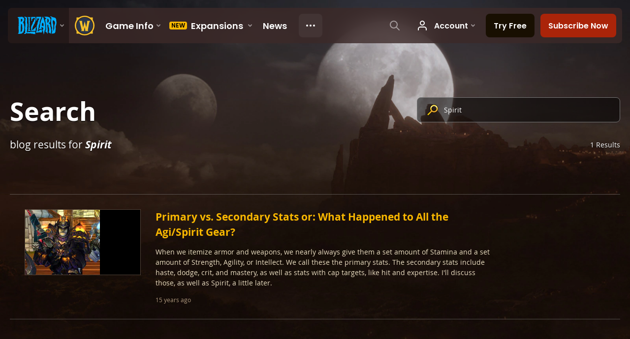

--- FILE ---
content_type: text/html; charset=utf-8
request_url: https://worldofwarcraft.blizzard.com/en-us/search/blog?k=Spirit
body_size: 5002
content:
<!DOCTYPE html><html lang="en-US"><head><script type="text/javascript" src="https://assets-bwa.worldofwarcraft.blizzard.com/base-web-components.dbefbe4d9d8567c87d35.js"></script><title>Search</title><script>var optimizelyEnabled = false;
try {
  optimizelyEnabled = JSON.parse('true');
} catch (err) {
  console.log(err);
}
</script><script>var optimizelyLoaded = (function () {
  var OPTIMIZELY_AGENT_LOADED_EVENT = 'OptimizelyWebLoaded';
  var OPTIMIZELY_FULLSTACK_DATAFILE_LOADED_EVENT = 'OptimizelyFullstackDataFileLoaded';

  function initOptimizely() {
    var agentScript = document.createElement('script');
    agentScript.src = 'https://cdn.optimizely.com/js/8521175242.js';
    agentScript.onload = function () {
      optimizelyLoaded = true;
      trigger(OPTIMIZELY_AGENT_LOADED_EVENT);
    };
    document.head.appendChild(agentScript);

    var optimizelySdkKey = '';
    var optimizelySdkEnabled = false;
    try {
      optimizelySdkEnabled = JSON.parse('true');
    } catch (err) {
      console.log(err);
    }
    if (optimizelySdkKey && optimizelySdkEnabled) {
      var dataFileScript = document.createElement('script');
      dataFileScript.src = 'https://cdn.optimizely.com/datafiles/' + optimizelySdkKey + '.json/tag.js';
      dataFileScript.onload = function () {
        trigger(OPTIMIZELY_FULLSTACK_DATAFILE_LOADED_EVENT);
      };
      document.head.appendChild(dataFileScript);
    }
  }

  var optimizelyLoaded = false;
  var COOKIE_CONSENT_EVENT = 'CookieConsentChange';
  var cookieConsentChangeEventListener = window.addEventListener(COOKIE_CONSENT_EVENT, function () {
    if (BlzCookieConsent.isPerformanceStorageAllowed()) {
      initOptimizely();
    }
    window.removeEventListener(COOKIE_CONSENT_EVENT, cookieConsentChangeEventListener);
  });

  return function () {
    return optimizelyLoaded;
  };
})();</script><meta name="viewport" content="width=device-width, initial-scale=1, maximum-scale=1, user-scalable=no"><meta http-equiv="X-UA-Compatible" content="IE=edge"><meta name="referrer" content="no-referrer-when-downgrade"><meta name="description" content="Join thousands of mighty heroes in Azeroth, a world of magic and limitless adventure."/><meta property="fb:app_id" content="175314325675"/><meta property="og:site_name" content="World of Warcraft"/><meta property="og:title" content="Search"/><meta property="og:image" content="https://bnetcmsus-a.akamaihd.net/cms/template_resource/fh/FHSCSCG9CXOC1462229977849.png"/><meta property="og:description" content="Join thousands of mighty heroes in Azeroth, a world of magic and limitless adventure."/><meta property="og:url" content="https://worldofwarcraft.blizzard.com/en-us/search/blog?k=Spirit"/><meta name="twitter:card" content="summary"/><meta name="twitter:site" content="@warcraft"/><link rel="icon" type="image/x-icon" href="https://assets-bwa.worldofwarcraft.blizzard.com/static/wow-icon-32x32.1a38d7c1c3d8df560d53f5c2ad5442c0401edf83.png"><script>(function (w, d, s, l, i) {
  w[l] = w[l] || [];
  w[l].push({ 'gtm.start': new Date().getTime(), event: 'gtm.js' });
  var f = d.getElementsByTagName(s)[0],
    j = d.createElement(s),
    dl = l != 'dataLayer' ? '&l=' + l : '';
  j.async = true;
  j.src = 'https://www.googletagmanager.com/gtm.js?id=' + i + dl;
  f.parentNode.insertBefore(j, f);
})(window, document, 'script', 'dataLayer', 'GTM-TVHPB9J');
</script><link rel="stylesheet" type="text/css" media="screen" href="https://assets-bwa.worldofwarcraft.blizzard.com/css/index.5fb341f96f711dd4ade2aee0e1c3769e630f5849.css"><script>window.__WOW_UI_PUBLIC_PATH__ = 'https://assets-bwa.worldofwarcraft.blizzard.com/';</script><script src="https://assets-bwa.worldofwarcraft.blizzard.com/core.de93880c4434234a2e93.js"></script><script id="init">//- defined in _pollyfills.js
window.trigger('init');</script><link href="https://assets-bwa.worldofwarcraft.blizzard.com/core.e5e90c2dd4d0ebe24c3c.css" rel="stylesheet" type="text/css"/><link href="https://assets-bwa.worldofwarcraft.blizzard.com/static/izimodal.df3420266654fd7974759048907176f23513e765.css" rel="stylesheet"><link href="https://assets-bwa.worldofwarcraft.blizzard.com/static/simplebar.9d79d89318973e13b0ce47c1c4de660bcf0f049f.css" rel="stylesheet"><link href="https://assets-bwa.worldofwarcraft.blizzard.com/632.3a1e167dea3b83f271a4.css" rel="stylesheet" type="text/css"/><link href="/opensearch/opensearch.xml" title="Search World of Warcraft" rel="search" type="application/opensearchdescription+xml"><link rel="canonical" href="http://worldofwarcraft.blizzard.com/en-us/search/blog"><link rel="alternate" href="http://worldofwarcraft.blizzard.com/en-us/search/blog?k=Spirit" hreflang="en-us"><link rel="alternate" href="http://worldofwarcraft.blizzard.com/en-gb/search/blog?k=Spirit" hreflang="en-gb"><link rel="alternate" href="http://worldofwarcraft.blizzard.com/de-de/search/blog?k=Spirit" hreflang="de-de"><link rel="alternate" href="http://worldofwarcraft.blizzard.com/es-es/search/blog?k=Spirit" hreflang="es-es"><link rel="alternate" href="http://worldofwarcraft.blizzard.com/es-mx/search/blog?k=Spirit" hreflang="es-mx"><link rel="alternate" href="http://worldofwarcraft.blizzard.com/fr-fr/search/blog?k=Spirit" hreflang="fr-fr"><link rel="alternate" href="http://worldofwarcraft.blizzard.com/ja-jp/search/blog?k=Spirit" hreflang="ja-jp"><link rel="alternate" href="http://worldofwarcraft.blizzard.com/it-it/search/blog?k=Spirit" hreflang="it-it"><link rel="alternate" href="http://worldofwarcraft.blizzard.com/pl-pl/search/blog?k=Spirit" hreflang="pl-pl"><link rel="alternate" href="http://worldofwarcraft.blizzard.com/pt-br/search/blog?k=Spirit" hreflang="pt-br"><link rel="alternate" href="http://worldofwarcraft.blizzard.com/ru-ru/search/blog?k=Spirit" hreflang="ru-ru"><link rel="alternate" href="http://worldofwarcraft.blizzard.com/th-th/search/blog?k=Spirit" hreflang="th-th"><link rel="alternate" href="http://worldofwarcraft.blizzard.com/ko-kr/search/blog?k=Spirit" hreflang="ko-kr"><link rel="alternate" href="http://worldofwarcraft.blizzard.com/zh-cn/search/blog?k=Spirit" hreflang="zh-cn"><link rel="alternate" href="http://worldofwarcraft.blizzard.com/zh-tw/search/blog?k=Spirit" hreflang="zh-tw"></head><body class="en-us"><header class="sitenav"><blz-nav class="SiteNav" hidden="hidden" user-endpoint="/navbar/authenticate" content="wow-site" search-url="/search?q={value}"><script src="https://navbar.blizzard.com/static/v1/nav.js" async="async"></script></blz-nav></header><noscript><iframe src="https://www.googletagmanager.com/ns.html?id=GTM-TVHPB9J" height="0" width="0" style="display: none; visibility: hidden"></iframe></noscript><script>!(function (i, d, e, n) {
  (i[e] = i[e] || {}),
    i[e][n] ||
      (i[e][n] = function (i, e, n) {
        if (void 0 !== i) {
          (e = void 0 === e ? 0 : e), (n = void 0 === n ? 0 : n);
          var a = d.createElement('iframe');
          (a.width = e), (a.height = n), (a.hidden = !0), (a.src = i), d.body.appendChild(a);
        }
      });
})(window, document, 'analytics', 'appendFrame');</script><script>var dataLayer = dataLayer || [];
dataLayer.push({"locale":"en-US","serverRegion":"us","region":"us","localeRegion":"us","project":"wow","authenticated":"0","platform":"web"});
</script><div class="body"><div class="page"><main id="main" role="main"><div class="Pane Pane--full Pane--dirtDark"><div class="Pane-bg"><div class="Pane-overlay"></div></div><div class="Pane-content"><div class="Pane Pane--underSiteNav Pane--cropMax Pane--transparent" data-url="https://bnetcmsus-a.akamaihd.net/cms/template_resource/p8/P8LCY89PNXOK1466794718015.jpg"><div class="Pane-bg" style="background-image:url(&quot;https://bnetcmsus-a.akamaihd.net/cms/template_resource/p8/P8LCY89PNXOK1466794718015.jpg&quot;);"><div class="Pane-overlay"></div></div><div class="Pane-content"><div class="contain-max"><div class="space-large" media-large="space-huge"></div><div class="Grid"><div class="Grid-full font-semp-xLarge-white" media-large="font-semp-xxxLarge-white" media-wide="Grid-1of2" media-huge="Grid-2of3">Search</div><div class="Grid-full padding-top-small" media-wide="Grid-1of2" media-huge="Grid-1of3"><form class="SiteNav-searchBox" action="/search" method="GET"><span class="Icon Icon--searchGold SiteNav-searchIcon"></span><input class="SiteNav-searchInput" id="searchInput" name="q" type="search" placeholder="Search for characters, pages, and more..." value="Spirit" autocomplete="off"></form></div></div><div class="Pair"><div class="Pair-left"><div class="fontFamily-blizzard font-size-medium color-monochrome-white textShadow-small-black">blog results for <b><i>Spirit</i></b></div></div><div class="Pair-right"><div class="fontFamily-blizzard font-size-xSmall color-monochrome-white textShadow-small-black">1 Results</div></div><div class="space-large"></div></div><div class="space-normal" media-medium="!space-normal space-large"></div><div class="space-small"></div><div class="Grid Grid--gutters SyncHeight"><div class="Grid-full"><div class="List List--vertical List--separatorAll List--full"><div class="List-item"><article class="NewsBlog"><div class="NewsBlog-content"><div class="Grid" media-large="Grid--gutter"><div class="Grid-col hide" media-large="!hide Grid-1of4" media-wide="Grid-1of5"><div class="NewsBlog-tile"><img class="NewsBlog-image" src="[data-uri]" data-src="//bnetcmsus-a.akamaihd.net/cms/blog_thumbnail/PJKVT8C4QCM01291926948214.jpg"/><div class="NewsBlog-loading"></div></div></div><div class="Grid-full" media-large="Grid-3of4 gutter-small" media-wide="Grid-4of5"><div class="contain-large contain-left" media-large="gutter-normal"><div class="NewsBlog-title">Primary vs. Secondary Stats or: What Happened to All the Agi/Spirit Gear?</div><p class="NewsBlog-desc color-beige-medium font-size-xSmall">When we itemize armor and weapons, we nearly always give them a set amount of Stamina and a set amount of Strength, Agility, or Intellect. We call these the primary stats. The secondary stats include haste, dodge, crit, and mastery, as well as stats with cap targets, like hit and expertise. I'll discuss those, as well as Spirit, a little later.</p></div><div media-large="gutter-normal"><div class="Pair"><div class="Pair-left"><div class="color-beige-dark font-size-xxSmall"><div class="NewsBlog-date LocalizedDateMount" data-props="{&quot;iso8601&quot;:&quot;2010-12-09T17:04:09.354Z&quot;,&quot;relative&quot;:true}">15 years ago</div></div></div></div></div></div></div></div><a class="Link NewsBlog-link" href="/news/1550772/primary-vs-secondary-stats-or-what-happened-to-all-the-agispirit-gear" data-analytics-v2="{&quot;name&quot;:&quot;ctaOther&quot;,&quot;category&quot;:&quot;cta&quot;,&quot;action&quot;:&quot;other&quot;,&quot;label&quot;:&quot;blog&quot;,&quot;dimensions&quot;:{&quot;ctaPlacement&quot;:&quot;search&quot;,&quot;destinationUrl&quot;:&quot;/news/1550772/primary-vs-secondary-stats-or-what-happened-to-all-the-agispirit-gear&quot;}}"></a></article></div></div></div></div><div class="space-large" media-large="space-huge"></div></div></div></div></div></div></main><div class="Divider"></div><blz-social-section><blz-image slot="background" src="https://blz-contentstack-images.akamaized.net/v3/assets/blt3452e3b114fab0cd/bltc84f261fbf1df38b/66a95ecef86a4a0858e0ff5b/Pane-dirtLight.jpg"></blz-image><h2 slot="header">Follow Warcraft</h2><blz-icon-group variant="large" slot="icons"><a href="https://www.facebook.com/Warcraft" target="_blank"><blz-icon icon="facebook"></blz-icon></a><a href="https://x.com/warcraft" target="_blank"><blz-icon icon="twitter"></blz-icon></a><a href="https://www.youtube.com/user/WorldofWarcraft" target="_blank"><blz-icon icon="youtube"></blz-icon></a><a href="https://www.reddit.com/r/wow" target="_blank"><blz-icon icon="reddit"></blz-icon></a><a href="https://www.instagram.com/warcraft" target="_blank"><blz-icon icon="instagram"></blz-icon></a></blz-icon-group></blz-social-section><div class="Pane z-index-above" data-lazyload-modifier="Pane--dirtDark"><div class="Pane-bg"><div class="Pane-overlay"></div></div><div class="Pane-content"><blz-nav-footer legal-title-id="5730135" legal-subtitle-id="15" supported-locales='["en-us","en-gb","de-de","es-es","es-mx","fr-fr","it-it","pt-br","ru-ru","ko-kr","zh-tw"]' cookies-url="https://www.blizzard.com/cookies"><script src="https://navbar.blizzard.com/static/v1/footer.js" async="async"></script></blz-nav-footer></div></div></div></div><div class="Photoswipe pswp Photoswipe--modal Photoswipe--wow" name="modal" tabindex="-1" role="dialog" aria-hidden="true"><div class="pswp__bg"></div><div class="pswp__scroll-wrap"><div class="pswp__container"><div class="pswp__item"></div><div class="pswp__item"></div><div class="pswp__item"></div></div><div class="pswp__ui pswp__ui--hidden"><div class="pswp__top-bar Photoswipe-top"><div class="pswp__counter"></div><button class="pswp__button pswp__button--close" title="Close (Esc)"></button><button class="pswp__button pswp__button--share" title="Share"></button><button class="pswp__button pswp__button--fs" title="Toggle fullscreen"></button><button class="pswp__button pswp__button--zoom" title="Zoom in/out"></button><div class="pswp__preloader"><div class="pswp__preloader__icn"><div class="pswp__preloader__cut"><div class="pswp__preloader__donut"></div></div></div></div></div><div class="pswp__share-modal pswp__share-modal--hidden pswp__single-tap"><div class="pswp__share-tooltip"></div></div><div class="pswp__caption"><div class="pswp__caption__center"></div></div><button class="pswp__button pswp__button--arrow--left" title="Previous (arrow left)"></button><button class="pswp__button pswp__button--arrow--right" title="Next (arrow right)"></button><div class="Photoswipe-prev" title="Previous (arrow left)"><span class="Icon Icon--prev"></span></div><div class="Photoswipe-next" title="Next (arrow right)"><span class="Icon Icon--next"></span></div></div></div></div><div class="Photoswipe pswp Photoswipe--lightbox Photoswipe--wow" name="lightbox" tabindex="-1" role="dialog" aria-hidden="true"><div class="pswp__bg"></div><div class="pswp__scroll-wrap"><div class="pswp__container"><div class="pswp__item"></div><div class="pswp__item"></div><div class="pswp__item"></div></div><div class="pswp__ui pswp__ui--hidden"><div class="pswp__top-bar Photoswipe-top"><div class="pswp__counter"></div><button class="pswp__button pswp__button--close" title="Close (Esc)"></button><button class="pswp__button pswp__button--share" title="Share"></button><button class="pswp__button pswp__button--fs" title="Toggle fullscreen"></button><button class="pswp__button pswp__button--zoom" title="Zoom in/out"></button><div class="pswp__preloader"><div class="pswp__preloader__icn"><div class="pswp__preloader__cut"><div class="pswp__preloader__donut"></div></div></div></div></div><div class="pswp__share-modal pswp__share-modal--hidden pswp__single-tap"><div class="pswp__share-tooltip"></div></div><div class="pswp__caption"><div class="pswp__caption__center"></div></div><button class="pswp__button pswp__button--arrow--left" title="Previous (arrow left)"></button><button class="pswp__button pswp__button--arrow--right" title="Next (arrow right)"></button><div class="Photoswipe-prev" title="Previous (arrow left)"><span class="Icon Icon--prev"></span></div><div class="Photoswipe-next" title="Next (arrow right)"><span class="Icon Icon--next"></span></div></div></div></div><script src="https://assets-bwa.worldofwarcraft.blizzard.com/runtime.21bcad367371d1959b4d.js"></script><script src="https://assets-bwa.worldofwarcraft.blizzard.com/vendor.a061c3c4fab7fbd8544a.js"></script><script src="https://assets-bwa.worldofwarcraft.blizzard.com/632.70d340201ba1db8189d1.js"></script><script src="https://assets-bwa.worldofwarcraft.blizzard.com/legacy-components.50eec4bc7d84f03521ef.js"></script><script id="model">model = {"enum":"BLOG","name":"blog","url":"/search/blog?q=undefined","results":[{"category":"Stats","description":"When we itemize armor and weapons, we nearly always give them a set amount of Stamina and a set amount of Strength, Agility, or Intellect. We call these the primary stats. The secondary stats include haste, dodge, crit, and mastery, as well as stats with cap targets, like hit and expertise. I'll discuss those, as well as Spirit, a little later.","draft":false,"id":1550772,"image":{"url":"//bnetcmsus-a.akamaihd.net/cms/blog_header/ZLXGAOKVWA9Y1291926899474.jpg"},"keywords":["Stats","Ghostcrawler","Primary","Secondary","Agility","Spirit","Gear"],"pending":false,"published":"2010-12-09T17:04:09.354Z","shortUrl":"https://worldofwarcraft.com/en-us/news/1550772","tags":["2016_wow_archival_content"],"thumb":{"url":"//bnetcmsus-a.akamaihd.net/cms/blog_thumbnail/PJKVT8C4QCM01291926948214.jpg"},"title":"Primary vs. Secondary Stats or: What Happened to All the Agi/Spirit Gear?","type":"BLOG","url":"/news/1550772/primary-vs-secondary-stats-or-what-happened-to-all-the-agispirit-gear","link":{"url":"/news/1550772/primary-vs-secondary-stats-or-what-happened-to-all-the-agispirit-gear","analyticsV2":{"name":"ctaOther","category":"cta","action":"other","label":"blog","dimensions":{"ctaPlacement":"search","destinationUrl":"/news/1550772/primary-vs-secondary-stats-or-what-happened-to-all-the-agispirit-gear"}},"analytics":{},"href":"/news/1550772/primary-vs-secondary-stats-or-what-happened-to-all-the-agispirit-gear"}}],"total":1,"page":{"page":1,"size":25,"total":1,"start":1,"end":1},"query":"Spirit"};</script><script id="settings">settings = {"x-powered-by":false,"etag":"weak","env":"production","query parser":"extended","subdomain offset":2,"trust proxy":true,"views":"/usr/src/app/templates","jsonp callback name":"callback","view cache":true,"view engine":"pug"};</script></body></html>